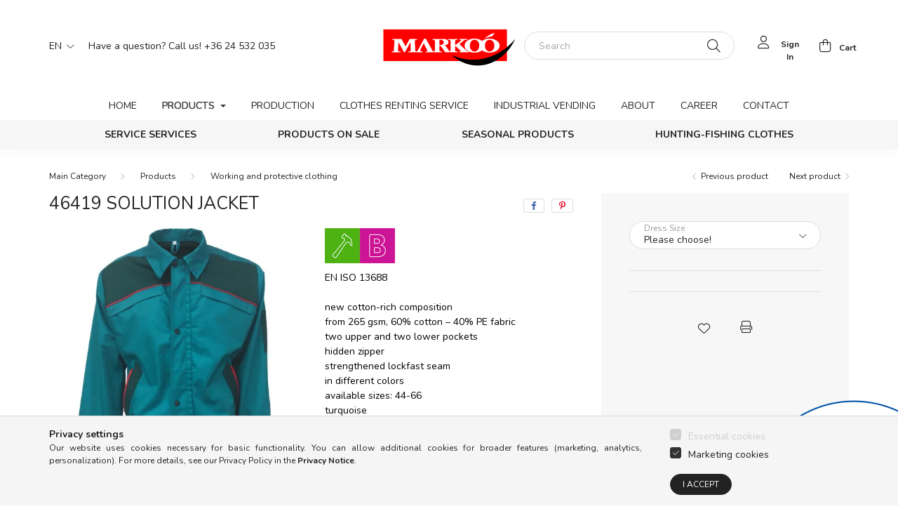

--- FILE ---
content_type: text/html; charset=UTF-8
request_url: https://www.markoo.hu/en/46419-solution-jacke
body_size: 15514
content:
<!DOCTYPE html>
<html lang="en">
    <head>
        <meta charset="utf-8">
<meta name="description" content="46419 Solution Jacket, EN ISO 13688 new cotton-rich composition from 265 gsm, 60% cotton – 40% PE fabric two upper and two lower pockets hidden zipper strengthe">
<meta name="robots" content="index, follow">
<meta http-equiv="X-UA-Compatible" content="IE=Edge">
<meta property="og:site_name" content="markoo.unas.hu" />
<meta property="og:title" content="46419 Solution Jacket - Markoó Kft">
<meta property="og:description" content="46419 Solution Jacket, EN ISO 13688 new cotton-rich composition from 265 gsm, 60% cotton – 40% PE fabric two upper and two lower pockets hidden zipper strengthe">
<meta property="og:type" content="product">
<meta property="og:url" content="https://www.markoo.hu/en/46419-solution-jacke">
<meta property="og:image" content="https://www.markoo.hu/img/47288/46419/46419-solution-jacke.webp">
<meta name="google-site-verification" content="mC8BpKMUKPg1xhGlhAcNNoKPjW0jv0F5cKMN7s8YN7w">
<meta name="mobile-web-app-capable" content="yes">
<meta name="apple-mobile-web-app-capable" content="yes">
<meta name="MobileOptimized" content="320">
<meta name="HandheldFriendly" content="true">

<title>46419 Solution Jacket - Markoó Kft</title>


<script>
var service_type="shop";
var shop_url_main="https://www.markoo.hu";
var actual_lang="en";
var money_len="0";
var money_thousend=" ";
var money_dec=".";
var shop_id=47288;
var unas_design_url="https:"+"/"+"/"+"www.markoo.hu"+"/"+"!common_design"+"/"+"custom"+"/"+"markoo.unas.hu"+"/";
var unas_design_code='0';
var unas_base_design_code='2000';
var unas_design_ver=4;
var unas_design_subver=0;
var unas_shop_url='https://www.markoo.hu/en';
var responsive="yes";
var price_nullcut_disable=1;
var config_plus=new Array();
config_plus['product_tooltip']=1;
config_plus['cart_redirect']=1;
config_plus['money_type']='Ft';
config_plus['money_type_display']='Ft';
var lang_text=new Array();

var UNAS = UNAS || {};
UNAS.shop={"base_url":'https://www.markoo.hu',"domain":'www.markoo.hu',"username":'markoo.unas.hu',"id":47288,"lang":'en',"currency_type":'Ft',"currency_code":'HUF',"currency_rate":'1',"currency_length":0,"base_currency_length":0,"canonical_url":'https://www.markoo.hu/en/46419-solution-jacke'};
UNAS.design={"code":'0',"page":'product_details'};
UNAS.api_auth="b06f07dd75b85d73282a5824a6f80c97";
UNAS.customer={"email":'',"id":0,"group_id":0,"without_registration":0};
UNAS.shop["category_id"]="294834";
UNAS.shop["sku"]="46419";
UNAS.shop["product_id"]="446502989";
UNAS.shop["only_private_customer_can_purchase"] = false;
 

UNAS.text = {
    "button_overlay_close": `Close`,
    "popup_window": `Popup window`,
    "list": `list`,
    "updating_in_progress": `Update in progress`,
    "updated": `Updated`,
    "is_opened": `open`,
    "is_closed": `Closed`,
    "deleted": `Deleted`,
    "consent_granted": `consent granted`,
    "consent_rejected": `consent denied`,
    "field_is_incorrect": `Invalid field`,
    "error_title": `Error!`,
    "product_variants": `product variants`,
    "product_added_to_cart": `The product has been added to your cart`,
    "product_added_to_cart_with_qty_problem": `Only [qty_added_to_cart] [qty_unit] of the product was added to the cart`,
    "product_removed_from_cart": `Item removed from cart`,
    "reg_title_name": `Name`,
    "reg_title_company_name": `Company name`,
    "number_of_items_in_cart": `Number of items in cart`,
    "cart_is_empty": `Your cart is empty`,
    "cart_updated": `Cart updated`
};



UNAS.text["delete_from_favourites"]= `Remove from favorites`;
UNAS.text["add_to_favourites"]= `Add to Favorites`;






window.lazySizesConfig=window.lazySizesConfig || {};
window.lazySizesConfig.loadMode=1;
window.lazySizesConfig.loadHidden=false;

window.dataLayer = window.dataLayer || [];
function gtag(){dataLayer.push(arguments)};
gtag('js', new Date());
</script>

<script src="https://www.markoo.hu/!common_packages/jquery/jquery-3.2.1.js?mod_time=1690980618"></script>
<script src="https://www.markoo.hu/!common_packages/jquery/plugins/migrate/migrate.js?mod_time=1690980618"></script>
<script src="https://www.markoo.hu/!common_packages/jquery/plugins/autocomplete/autocomplete.js?mod_time=1751452520"></script>
<script src="https://www.markoo.hu/!common_packages/jquery/plugins/tools/overlay/overlay.js?mod_time=1753784914"></script>
<script src="https://www.markoo.hu/!common_packages/jquery/plugins/tools/toolbox/toolbox.expose.js?mod_time=1724322378"></script>
<script src="https://www.markoo.hu/!common_packages/jquery/plugins/lazysizes/lazysizes.min.js?mod_time=1690980618"></script>
<script src="https://www.markoo.hu/!common_packages/jquery/own/shop_common/exploded/common.js?mod_time=1764831094"></script>
<script src="https://www.markoo.hu/!common_packages/jquery/own/shop_common/exploded/common_overlay.js?mod_time=1754986322"></script>
<script src="https://www.markoo.hu/!common_packages/jquery/own/shop_common/exploded/common_shop_popup.js?mod_time=1754991412"></script>
<script src="https://www.markoo.hu/!common_packages/jquery/own/shop_common/exploded/page_product_details.js?mod_time=1751452520"></script>
<script src="https://www.markoo.hu/!common_packages/jquery/own/shop_common/exploded/function_favourites.js?mod_time=1725525511"></script>
<script src="https://www.markoo.hu/!common_packages/jquery/own/shop_common/exploded/function_product_print.js?mod_time=1725525511"></script>
<script src="https://www.markoo.hu/!common_packages/jquery/plugins/hoverintent/hoverintent.js?mod_time=1690980618"></script>
<script src="https://www.markoo.hu/!common_packages/jquery/own/shop_tooltip/shop_tooltip.js?mod_time=1753441723"></script>
<script src="https://www.markoo.hu/!common_packages/jquery/plugins/responsive_menu/responsive_menu-unas.js?mod_time=1690980618"></script>
<script src="https://www.markoo.hu/!common_design/base/002000/main.js?mod_time=1753356622"></script>
<script src="https://www.markoo.hu/!common_packages/jquery/plugins/flickity/flickity.pkgd.min.js?mod_time=1690980618"></script>
<script src="https://www.markoo.hu/!common_packages/jquery/plugins/toastr/toastr.min.js?mod_time=1690980618"></script>
<script src="https://www.markoo.hu/!common_packages/jquery/plugins/tippy/popper-2.4.4.min.js?mod_time=1690980618"></script>
<script src="https://www.markoo.hu/!common_packages/jquery/plugins/tippy/tippy-bundle.umd.min.js?mod_time=1690980618"></script>
<script src="https://www.markoo.hu/!common_packages/jquery/plugins/photoswipe/photoswipe.min.js?mod_time=1690980618"></script>
<script src="https://www.markoo.hu/!common_packages/jquery/plugins/photoswipe/photoswipe-ui-default.min.js?mod_time=1690980618"></script>

<link href="https://www.markoo.hu/temp/shop_47288_cbfdbca67bb9edfe7642f0388701308d.css?mod_time=1768821448" rel="stylesheet" type="text/css">

<link href="https://www.markoo.hu/en/46419-solution-jacke" rel="canonical">
<link href="https://www.markoo.hu/shop_ordered/47288/design_pic/favicon.ico" rel="shortcut icon">
<script>
        var google_consent=1;
    
        gtag('consent', 'default', {
           'ad_storage': 'denied',
           'ad_user_data': 'denied',
           'ad_personalization': 'denied',
           'analytics_storage': 'denied',
           'functionality_storage': 'denied',
           'personalization_storage': 'denied',
           'security_storage': 'granted'
        });

    
        gtag('consent', 'update', {
           'ad_storage': 'denied',
           'ad_user_data': 'denied',
           'ad_personalization': 'denied',
           'analytics_storage': 'denied',
           'functionality_storage': 'denied',
           'personalization_storage': 'denied',
           'security_storage': 'granted'
        });

        </script>
        <script>
    var google_analytics=1;

                gtag('event', 'view_item', {
              "currency": "HUF",
              "value": '0',
              "items": [
                  {
                      "item_id": "46419",
                      "item_name": "46419 Solution Jacket",
                      "item_category": "Products/Working and protective clothing",
                      "price": '0'
                  }
              ],
              'non_interaction': true
            });
               </script>
       <script>
        var google_ads=1;

                gtag('event','remarketing', {
            'ecomm_pagetype': 'product',
            'ecomm_prodid': ["46419"]        });
            </script>
        <!-- Google Tag Manager -->
    <script>(function(w,d,s,l,i){w[l]=w[l]||[];w[l].push({'gtm.start':
            new Date().getTime(),event:'gtm.js'});var f=d.getElementsByTagName(s)[0],
            j=d.createElement(s),dl=l!='dataLayer'?'&l='+l:'';j.async=true;j.src=
            'https://www.googletagmanager.com/gtm.js?id='+i+dl;f.parentNode.insertBefore(j,f);
        })(window,document,'script','dataLayer','GTM-K3SXW7W');</script>
    <!-- End Google Tag Manager -->

    

        <meta content="width=device-width, initial-scale=1.0" name="viewport" />
        <link rel="preconnect" href="https://fonts.gstatic.com">
        <link rel="preload" href="https://fonts.googleapis.com/css2?family=Nunito:wght@400;700&display=swap" as="style" />
        <link rel="stylesheet" href="https://fonts.googleapis.com/css2?family=Nunito:wght@400;700&display=swap" media="print" onload="this.media='all'">
        <noscript>
            <link rel="stylesheet" href="https://fonts.googleapis.com/css2?family=Nunito:wght@400;700&display=swap" />
        </noscript>

        
        
        
                    
            
            
            
            
            
            
            
                
        
        
            <div class="szechenyi_logo ">
                <div class="element__content ">
                                <div class="element__html slide-1"><meta charset="utf-8" />
<p><a href="https://www.markoo.hu/en/project"><img src="https://www.markoo.hu/shop_ordered/47288/pic/szechenyi_flier.png" width="429" height="300" alt="" /></a></p></div>
                </div>
    </div>


        
        
        
        
        
    </head>

                
                
    
    
    
    
    <body class='design_ver4' id="ud_shop_artdet">
    
        <!-- Google Tag Manager (noscript) -->
    <noscript><iframe src="https://www.googletagmanager.com/ns.html?id=GTM-K3SXW7W"
                      height="0" width="0" style="display:none;visibility:hidden"></iframe></noscript>
    <!-- End Google Tag Manager (noscript) -->
    <div id="image_to_cart" style="display:none; position:absolute; z-index:100000;"></div>
<div class="overlay_common overlay_warning" id="overlay_cart_add"></div>
<script>$(document).ready(function(){ overlay_init("cart_add",{"onBeforeLoad":false}); });</script>
<div id="overlay_login_outer"></div>	
	<script>
	$(document).ready(function(){
	    var login_redir_init="";

		$("#overlay_login_outer").overlay({
			onBeforeLoad: function() {
                var login_redir_temp=login_redir_init;
                if (login_redir_act!="") {
                    login_redir_temp=login_redir_act;
                    login_redir_act="";
                }

									$.ajax({
						type: "GET",
						async: true,
						url: "https://www.markoo.hu/shop_ajax/ajax_popup_login.php",
						data: {
							shop_id:"47288",
							lang_master:"en",
                            login_redir:login_redir_temp,
							explicit:"ok",
							get_ajax:"1"
						},
						success: function(data){
							$("#overlay_login_outer").html(data);
							if (unas_design_ver >= 5) $("#overlay_login_outer").modal('show');
							$('#overlay_login1 input[name=shop_pass_login]').keypress(function(e) {
								var code = e.keyCode ? e.keyCode : e.which;
								if(code.toString() == 13) {		
									document.form_login_overlay.submit();		
								}	
							});	
						}
					});
								},
			top: 50,
			mask: {
	color: "#000000",
	loadSpeed: 200,
	maskId: "exposeMaskOverlay",
	opacity: 0.7
},
			closeOnClick: (config_plus['overlay_close_on_click_forced'] === 1),
			onClose: function(event, overlayIndex) {
				$("#login_redir").val("");
			},
			load: false
		});
		
			});
	function overlay_login() {
		$(document).ready(function(){
			$("#overlay_login_outer").overlay().load();
		});
	}
	function overlay_login_remind() {
        if (unas_design_ver >= 5) {
            $("#overlay_remind").overlay().load();
        } else {
            $(document).ready(function () {
                $("#overlay_login_outer").overlay().close();
                setTimeout('$("#overlay_remind").overlay().load();', 250);
            });
        }
	}

    var login_redir_act="";
    function overlay_login_redir(redir) {
        login_redir_act=redir;
        $("#overlay_login_outer").overlay().load();
    }
	</script>  
	<div class="overlay_common overlay_info" id="overlay_remind"></div>
<script>$(document).ready(function(){ overlay_init("remind",[]); });</script>

	<script>
    	function overlay_login_error_remind() {
		$(document).ready(function(){
			load_login=0;
			$("#overlay_error").overlay().close();
			setTimeout('$("#overlay_remind").overlay().load();', 250);	
		});
	}
	</script>  
	<div class="overlay_common overlay_info" id="overlay_newsletter"></div>
<script>$(document).ready(function(){ overlay_init("newsletter",[]); });</script>

<script>
function overlay_newsletter() {
    $(document).ready(function(){
        $("#overlay_newsletter").overlay().load();
    });
}
</script>
<div class="overlay_common overlay_error" id="overlay_script"></div>
<script>$(document).ready(function(){ overlay_init("script",[]); });</script>
    <script>
    $(document).ready(function() {
        $.ajax({
            type: "GET",
            url: "https://www.markoo.hu/shop_ajax/ajax_stat.php",
            data: {master_shop_id:"47288",get_ajax:"1"}
        });
    });
    </script>
    

    <div id="container" class="page_shop_artdet_46419 filter-not-exists">
                

        <header class="header js-header">
            <div class="header-inner js-header-inner">
                <div class="container">
                    <div class="row gutters-5 flex-nowrap justify-content-center align-items-center py-3 py-lg-5">
                        <div class="header__left col">
                            <div class="header__left-inner d-flex align-items-center">
                                <button type="button" class="hamburger__btn dropdown--btn d-lg-none" id="hamburger__btn" aria-label="hamburger button" data-btn-for=".hamburger__dropdown">
                                    <span class="hamburger__btn-icon icon--hamburger"></span>
                                </button>
                                    <div class="lang-box-desktop flex-shrink-0">
        <div class="lang-select-group form-group form-select-group mb-0">
            <select class="form-control border-0 lang-select" aria-label="Change language" name="change_lang" id="box_lang_select_desktop" onchange="location.href=this.value">
                                <option value="https://www.markoo.hu/46419-solution-jacke">HU</option>
                                <option value="https://www.markoo.hu/en/46419-solution-jacke" selected="selected">EN</option>
                                <option value="https://www.markoo.hu/ro/46419-solution-jacke">RO</option>
                                <option value="https://www.markoo.hu/hr/46419-solution-jacke">HR</option>
                            </select>
        </div>
    </div>
    
                                    <div class="currency-box-desktop flex-shrink-0">
        <form action="https://www.markoo.hu/en/shop_moneychange.php" name="form_moneychange" method="post"><input name="file_back" type="hidden" value="/en/46419-solution-jacke">
            <div class="currency-select-group form-group form-select-group mb-0">
                <select class="form-control border-0 money-select" aria-label="Change currency" name="session_money_select" id="session_money_select2" onchange="document.form_moneychange.submit();">
                    <option value="-1" selected="selected">Ft (HUF)</option>
                                            <option value="0">RON</option>
                                            <option value="2">EUR</option>
                                    </select>
            </div>
        </form>
            </div>

                                    <div class="header_text_section_2 d-none d-lg-block">
        <div class="element__content ">
                            <div class="element__html slide-1">Have a question? Call us! +36 24 532 035</div>
                    </div>
    </div>

                            </div>
                        </div>

                            <div id="header_logo_img" class="logo col-auto flex-shrink-1">
        <div class="header_logo-img-container">
            <div class="header_logo-img-wrapper">
                                                <a href="https://www.markoo.hu/en/">                    <picture>
                                                <source srcset="https://www.markoo.hu/!common_design/custom/markoo.unas.hu/element/layout_hu_header_logo-260x60_1_default.png?time=1645086424 1x" />
                        <img                              width="193" height="70"
                                                          src="https://www.markoo.hu/!common_design/custom/markoo.unas.hu/element/layout_hu_header_logo-260x60_1_default.png?time=1645086424"                             
                             alt="markoo.unas.hu                        "/>
                    </picture>
                    </a>                                        </div>
        </div>
    </div>


                        <div class="header__right col">
                            <div class="header__right-inner d-flex align-items-center justify-content-end">
                                <div class="search-box">
    <div class="search-box__inner position-relative ml-auto js-search" id="box_search_content">
        <form name="form_include_search" id="form_include_search" action="https://www.markoo.hu/en/shop_search.php" method="get">
            <div class="box-search-group mb-0">
                <input name="search" id="box_search_input" value="" pattern=".{3,100}" title="Please enter a longer search term." aria-label="Search" placeholder="Search" type="text" maxlength="100" class="ac_input form-control js-search-input" autocomplete="off" required>
                <div class='search-box__search-btn-outer input-group-append' title='Search'>
                    <button class='search-btn' aria-label="Search">
                        <span class="search-btn-icon icon--search"></span>
                    </button>
                </div>
                <div class="search__loading">
                    <div class="loading-spinner--small"></div>
                </div>
            </div>
            <div class="search-box__mask"></div>
        </form>
        <div class="ac_results"></div>
    </div>
</div>



                                                    <button type="button" class="profile__btn js-profile-btn dropdown--btn d-none d-lg-block" id="profile__btn" data-orders="https://www.markoo.hu/en/shop_order_track.php" aria-label="profile button" data-btn-for=".profile__dropdown">
            <span class="profile__btn-icon icon--head"></span>
            <span class="profile-text">Sign in</span>
        </button>
            
                                <button class="cart-box__btn dropdown--btn" aria-label="cart button" type="button" data-btn-for=".cart-box__dropdown">
                                    <span class="cart-box__btn-icon icon--cart">
                                            <span id="box_cart_content" class="cart-box">            </span>
                                    </span>
                                    <span class="cart-text">Cart</span>
                                </button>
                            </div>
                        </div>
                    </div>
                </div>
                                <nav class="navbar d-none d-lg-flex navbar-expand navbar-light">
                    <div class="container">
                        <ul class="navbar-nav mx-auto js-navbar-nav">
                                        <li class="nav-item js-nav-item-378625">
                    <a class="nav-link" href="https://www.markoo.hu/en/?source_cat=378625">
                    Home
                    </a>

            </li>
    <li class="nav-item dropdown js-nav-item-540699">
                    <a class="nav-link dropdown-toggle" href="#" role="button" data-toggle="dropdown" aria-haspopup="true" aria-expanded="false">
                    Products
                    </a>

        			<ul class="dropdown-menu fade-up dropdown--cat dropdown--level-1">
            <li class="nav-item-899310">
            <a class="dropdown-item" href="https://www.markoo.hu/en/head-protection" >Head protection
                        </a>
        </li>
            <li class="nav-item-525879">
            <a class="dropdown-item" href="https://www.markoo.hu/en/hearing-protection" >Hearing protection
                        </a>
        </li>
            <li class="nav-item-683390">
            <a class="dropdown-item" href="https://www.markoo.hu/en/safety-glasses" >Safety Glasses
                        </a>
        </li>
            <li class="nav-item-189096">
            <a class="dropdown-item" href="https://www.markoo.hu/en/hand-protection" >Hand protection
                        </a>
        </li>
            <li class="nav-item-719786">
            <a class="dropdown-item" href="https://www.markoo.hu/en/aprons" >Aprons
                        </a>
        </li>
            <li class="nav-item-294834">
            <a class="dropdown-item" href="https://www.markoo.hu/en/working-and-protective-clothing" >Working and protective clothing
                        </a>
        </li>
            <li class="nav-item-570297">
            <a class="dropdown-item" href="https://www.markoo.hu/en/hygiene-equipments" >Hygiene equipments
                        </a>
        </li>
            <li class="nav-item-343246">
            <a class="dropdown-item" href="https://www.markoo.hu/en/industrial-hygiene" >Industrial hygiene
                        </a>
        </li>
            <li class="nav-item-354921">
            <a class="dropdown-item" href="https://www.markoo.hu/en/shoes" >Shoes
                        </a>
        </li>
            <li class="nav-item-570845">
            <a class="dropdown-item" href="https://www.markoo.hu/en/weld-protection" >Weld protection
                        </a>
        </li>
    
        <li>
        <a class="dropdown-item nav-item__all-cat" href="https://www.markoo.hu/en/products">More categories</a>
    </li>
    
    </ul>


            </li>
    <li class="nav-item js-nav-item-603958">
                    <a class="nav-link" href="https://www.markoo.hu/en/production?source_cat=603958">
                    Production
                    </a>

            </li>
    <li class="nav-item js-nav-item-948507">
                    <a class="nav-link" href="https://www.markoo.hu/en/clothes-renting-service?source_cat=948507">
                    Clothes renting service
                    </a>

            </li>
    <li class="nav-item js-nav-item-627335">
                    <a class="nav-link" href="https://www.markoo.hu/en/industrial-vending?source_cat=627335">
                    Industrial vending
                    </a>

            </li>
    <li class="nav-item js-nav-item-997860">
                    <a class="nav-link" href="https://www.markoo.hu/en/about?source_cat=997860">
                    About
                    </a>

            </li>
    <li class="nav-item js-nav-item-330102">
                    <a class="nav-link" href="https://www.markoo.hu/en/career?source_cat=330102">
                    Career
                    </a>

            </li>
    <li class="nav-item js-nav-item-239665">
                    <a class="nav-link" href="https://www.markoo.hu/en/contact?source_cat=239665">
                    Contact
                    </a>

            </li>

    
                        </ul>
                    </div>
                </nav>
                <div class="navbar-2 d-none d-lg-flex navbar-expand navbar-light align-items-center justify-content-center">
                    <div class="container">
                        <ul class="navbar-nav mx-auto js-navbar-nav">
                                    			<li class="nav-item js-nav-item-750931">
							<a class="nav-link" href="https://www.markoo.hu/en/service-services">
							Service services
							</a>

					</li>
			<li class="nav-item js-nav-item-823287">
							<a class="nav-link" href="https://www.markoo.hu/en/products-on-sale">
							PRODUCTS ON SALE
							</a>

					</li>
			<li class="nav-item js-nav-item-570985">
							<a class="nav-link" href="https://www.markoo.hu/en/seasonal-products">
							Seasonal products
							</a>

					</li>
			<li class="nav-item js-nav-item-305864">
							<a class="nav-link" href="https://www.markoo.hu/en/hunting-fishing-apparel">
							Hunting-Fishing clothes
							</a>

					</li>
	
    
                        </ul>
                    </div>
                </div>
                <script>
                    $(document).ready(function () {
                                                    $('.nav-item.dropdown > .nav-link').click(function (e) {
                                e.preventDefault();
                                handleCloseDropdowns();
                                var thisNavLink = $(this);
                                var thisNavItem = thisNavLink.parent();
                                var thisDropdownMenu = thisNavItem.find('.dropdown-menu');
                                var thisNavbarNav = $('.js-navbar-nav');

                                /*remove is-opened class form the rest menus (cat+plus)*/
                                thisNavbarNav.find('.show').not(thisNavItem).removeClass('show');

                                if (thisNavItem.hasClass('show')) {
                                    thisNavLink.attr('aria-expanded','false');
                                    thisNavItem.removeClass('show');
                                    thisDropdownMenu.removeClass('show');
                                } else {
                                    thisNavLink.attr('aria-expanded','true');
                                    thisNavItem.addClass('show');
                                    thisDropdownMenu.addClass('show');
                                }
                            });
                                            });
                </script>
                            </div>
        </header>
                        <main class="main">
                        
            
    <link rel="stylesheet" type="text/css" href="https://www.markoo.hu/en/!common_packages/jquery/plugins/photoswipe/css/default-skin.min.css">
    <link rel="stylesheet" type="text/css" href="https://www.markoo.hu/en/!common_packages/jquery/plugins/photoswipe/css/photoswipe.min.css">
    
    
    <script>
        var $clickElementToInitPs = '.js-init-ps';

        var initPhotoSwipeFromDOM = function() {
            var $pswp = $('.pswp')[0];
            var $psDatas = $('.photoSwipeDatas');

            $psDatas.each( function() {
                var $pics = $(this),
                    getItems = function() {
                        var items = [];
                        $pics.find('a').each(function() {
                            var $this = $(this),
                                $href   = $this.attr('href'),
                                $size   = $this.data('size').split('x'),
                                $width  = $size[0],
                                $height = $size[1],
                                item = {
                                    src : $href,
                                    w   : $width,
                                    h   : $height
                                };
                            items.push(item);
                        });
                        return items;
                    };

                var items = getItems();

                $($clickElementToInitPs).on('click', function (event) {
                    var $this = $(this);
                    event.preventDefault();

                    var $index = parseInt($this.attr('data-loop-index'));
                    var options = {
                        index: $index,
                        history: false,
                        bgOpacity: 0.5,
                        shareEl: false,
                        showHideOpacity: true,
                        getThumbBoundsFn: function (index) {
                            /** azon képeről nagyítson a photoswipe, melyek láthatók
                             **/
                            var thumbnails = $($clickElementToInitPs).map(function() {
                                var $this = $(this);
                                if ($this.is(":visible")) {
                                    return this;
                                }
                            }).get();
                            var thumbnail = thumbnails[index];
                            var pageYScroll = window.pageYOffset || document.documentElement.scrollTop;
                            var zoomedImgHeight = items[index].h;
                            var zoomedImgWidth = items[index].w;
                            var zoomedImgRatio = zoomedImgHeight / zoomedImgWidth;
                            var rect = thumbnail.getBoundingClientRect();
                            var zoomableImgHeight = rect.height;
                            var zoomableImgWidth = rect.width;
                            var zoomableImgRatio = (zoomableImgHeight / zoomableImgWidth);
                            var offsetY = 0;
                            var offsetX = 0;
                            var returnWidth = zoomableImgWidth;

                            if (zoomedImgRatio < 1) { /* a nagyított kép fekvő */
                                if (zoomedImgWidth < zoomableImgWidth) { /*A nagyított kép keskenyebb */
                                    offsetX = (zoomableImgWidth - zoomedImgWidth) / 2;
                                    offsetY = (Math.abs(zoomableImgHeight - zoomedImgHeight)) / 2;
                                    returnWidth = zoomedImgWidth;
                                } else { /*A nagyított kép szélesebb */
                                    offsetY = (zoomableImgHeight - (zoomableImgWidth * zoomedImgRatio)) / 2;
                                }

                            } else if (zoomedImgRatio > 1) { /* a nagyított kép álló */
                                if (zoomedImgHeight < zoomableImgHeight) { /*A nagyított kép alacsonyabb */
                                    offsetX = (zoomableImgWidth - zoomedImgWidth) / 2;
                                    offsetY = (zoomableImgHeight - zoomedImgHeight) / 2;
                                    returnWidth = zoomedImgWidth;
                                } else { /*A nagyított kép magasabb */
                                    offsetX = (zoomableImgWidth - (zoomableImgHeight / zoomedImgRatio)) / 2;
                                    if (zoomedImgRatio > zoomableImgRatio) returnWidth = zoomableImgHeight / zoomedImgRatio;
                                }
                            } else { /*A nagyított kép négyzetes */
                                if (zoomedImgWidth < zoomableImgWidth) { /*A nagyított kép keskenyebb */
                                    offsetX = (zoomableImgWidth - zoomedImgWidth) / 2;
                                    offsetY = (Math.abs(zoomableImgHeight - zoomedImgHeight)) / 2;
                                    returnWidth = zoomedImgWidth;
                                } else { /*A nagyított kép szélesebb */
                                    offsetY = (zoomableImgHeight - zoomableImgWidth) / 2;
                                }
                            }

                            return {x: rect.left + offsetX, y: rect.top + pageYScroll + offsetY, w: returnWidth};
                        },
                        getDoubleTapZoom: function (isMouseClick, item) {
                            if (isMouseClick) {
                                return 1;
                            } else {
                                return item.initialZoomLevel < 0.7 ? 1 : 1.5;
                            }
                        }
                    };

                    var photoSwipe = new PhotoSwipe($pswp, PhotoSwipeUI_Default, items, options);
                    photoSwipe.init();
                });
            });
        };
    </script>


<div id="page_artdet_content" class="artdet artdet--type-1">
        <div class="artdet__breadcrumb-prev-next">
        <div class="container">
            <div class="row gutters-10">
                <div class="col-md">
                        <nav id="breadcrumb" aria-label="breadcrumb">
                    <ol class="breadcrumb level-2">
                <li class="breadcrumb-item">
                                        <a class="breadcrumb-item breadcrumb-item--home" href="https://www.markoo.hu/en/webshop" aria-label="Main Category" title="Main Category"></a>
                                    </li>
                                <li class="breadcrumb-item">
                                        <a class="breadcrumb-item" href="https://www.markoo.hu/en/products">Products</a>
                                    </li>
                                <li class="breadcrumb-item">
                                        <a class="breadcrumb-item" href="https://www.markoo.hu/en/working-and-protective-clothing">Working and protective clothing</a>
                                    </li>
                            </ol>
            <script>
                $("document").ready(function(){
                                        $(".js-nav-item-540699").addClass("active");
                                        $(".js-nav-item-294834").addClass("active");
                                    });
            </script>
                </nav>

                </div>
                                    <div class="col-md-auto">
                        <div class="artdet__pagination d-flex py-3 py-md-0 mb-3 mb-md-4">
                            <button class="artdet__pagination-btn artdet__pagination-prev btn btn-text icon--b-arrow-left" type="button" onclick="product_det_prevnext('https://www.markoo.hu/en/46419-solution-jacke','?cat=294834&sku=46419&action=prev_js')">Previous product</button>
                            <button class="artdet__pagination-btn artdet__pagination-next btn btn-text icon--a-arrow-right ml-auto ml-md-5" type="button" onclick="product_det_prevnext('https://www.markoo.hu/en/46419-solution-jacke','?cat=294834&sku=46419&action=next_js')" >Next product</button>
                        </div>
                    </div>
                            </div>
        </div>
    </div>

    <script>
<!--
var lang_text_warning=`Attention!`
var lang_text_required_fields_missing=`Please fill in all required fields!`
function formsubmit_artdet() {
   cart_add("46419","",null,1)
}
$(document).ready(function(){
	select_base_price("46419",1);
	egyeb_ar1_netto['46419'][1]=0;
egyeb_ar1_brutto['46419'][1]=0;
egyeb_ar1_orig_netto['46419'][1]=0;
egyeb_ar1_orig_brutto['46419'][1]=0;
egyeb_ar1_netto['46419'][2]=0;
egyeb_ar1_brutto['46419'][2]=0;
egyeb_ar1_orig_netto['46419'][2]=0;
egyeb_ar1_orig_brutto['46419'][2]=0;
egyeb_ar1_netto['46419'][3]=0;
egyeb_ar1_brutto['46419'][3]=0;
egyeb_ar1_orig_netto['46419'][3]=0;
egyeb_ar1_orig_brutto['46419'][3]=0;
egyeb_ar1_netto['46419'][4]=0;
egyeb_ar1_brutto['46419'][4]=0;
egyeb_ar1_orig_netto['46419'][4]=0;
egyeb_ar1_orig_brutto['46419'][4]=0;
egyeb_ar1_netto['46419'][5]=0;
egyeb_ar1_brutto['46419'][5]=0;
egyeb_ar1_orig_netto['46419'][5]=0;
egyeb_ar1_orig_brutto['46419'][5]=0;
egyeb_ar1_netto['46419'][6]=0;
egyeb_ar1_brutto['46419'][6]=0;
egyeb_ar1_orig_netto['46419'][6]=0;
egyeb_ar1_orig_brutto['46419'][6]=0;
egyeb_ar1_netto['46419'][0]=0;
egyeb_ar1_brutto['46419'][0]=0;
egyeb_ar1_orig_netto['46419'][0]=0;
egyeb_ar1_orig_brutto['46419'][0]=0;

	
	$("#egyeb_list1_46419").change(function () {
		change_egyeb("46419");
	});
	$("#egyeb_list2_46419").change(function () {
		change_egyeb("46419");
	});
	$("#egyeb_list3_46419").change(function () {
		change_egyeb("46419");
	});
	change_egyeb("46419");
});
// -->
</script>


    <form name="form_temp_artdet">

    <div class="artdet__pic-data-wrap mb-3 mb-lg-5 js-product">
        <div class="container">
            <div class="row main-block">
                <div class="artdet__img-data-left col-md-6 col-lg-7 col-xl-8">
                    <div class="artdet__name-wrap mb-4">
                        <div class="row align-items-center">
                            <div class="col-sm col-md-12 col-xl">
                                <div class="d-flex flex-wrap align-items-center">
                                                                        <h1 class='artdet__name line-clamp--3-12'>46419 Solution Jacket
</h1>
                                </div>
                            </div>
                                                            <div class="col-sm-auto col-md col-xl-auto text-right">
                                                                                                                <div class="artdet__social font-s d-flex align-items-center justify-content-sm-end">
                                                                                                                                                <button class="artdet__social-icon artdet__social-icon--facebook" type="button" aria-label="facebook" data-tippy="facebook" onclick='window.open("https://www.facebook.com/sharer.php?u=https%3A%2F%2Fwww.markoo.hu%2Fen%2F46419-solution-jacke")'></button>
                                                                                                    <button class="artdet__social-icon artdet__social-icon--pinterest" type="button" aria-label="pinterest" data-tippy="pinterest" onclick='window.open("http://www.pinterest.com/pin/create/button/?url=https%3A%2F%2Fwww.markoo.hu%2Fen%2F46419-solution-jacke&media=https%3A%2F%2Fwww.markoo.hu%2Fimg%2F47288%2F46419%2F46419-solution-jacke.webp&description=46419+Solution+Jacket")'></button>
                                                                                                                                                                                </div>
                                                                    </div>
                                                    </div>
                    </div>
                    <div class="row">
                        <div class="artdet__img-outer col-xl-6">
                            <div class='artdet__img-inner has-image'>
                                                                
                                <div class="artdet__alts js-alts carousel mb-5" data-flickity='{ "cellAlign": "left", "contain": true, "lazyLoad": true, "watchCSS": true }'>
                                    <div class="carousel-cell artdet__alt-img js-init-ps" data-loop-index="0">
                                        <img class="artdet__img-main" width="500" height="500"
                                             src="https://www.markoo.hu/img/47288/46419/500x500,r/46419-solution-jacke.webp?time=1699603621"
                                             srcset="https://www.markoo.hu/img/47288/46419/750x750,r/46419-solution-jacke.webp?time=1699603621 1.5x"
                                             alt="46419 Solution Jacket" title="46419 Solution Jacket" id="main_image" />
                                    </div>
                                                                    </div>

                                
                                                                    <script>
                                        $(document).ready(function() {
                                            initPhotoSwipeFromDOM();
                                        });
                                    </script>

                                    <div class="photoSwipeDatas invisible">
                                        <a href="https://www.markoo.hu/img/47288/46419/46419-solution-jacke.webp?time=1699603621" data-size="640x765"></a>
                                                                            </div>
                                
                                                            </div>
                        </div>
                        <div class="artdet__data-left col-xl-6">
                                                            <div id="artdet__short-descrition" class="artdet__short-descripton mb-5">
                                    <div class="artdet__short-descripton-content text-justify font-s font-sm-m mb-5"><p><span class="pictogram picto-31"><img src="https://www.markoo.hu/shop_ordered/47288/pic/mechanika.png" alt="Protecție împotriva factorilor mecanici" title="Protecție împotriva factorilor mecanici" width="50" height="50" /><img src="https://www.markoo.hu/shop_ordered/47288/pic/berelheto.png" width="50" height="50" alt="" /></span></p>
<p><span style="color: #000000;">EN ISO 13688</span><br /><br /><span style="color: #000000;">new cotton-rich composition</span><br /><span style="color: #000000;">from 265 gsm, 60% cotton – 40% PE fabric</span><br /><span style="color: #000000;">two upper and two lower pockets</span><br /><span style="color: #000000;">hidden zipper</span><br /><span style="color: #000000;">strengthened lockfast seam</span><br /><span style="color: #000000;">in different colors</span><br /><span style="color: #000000;">available sizes: 44-66</span><br /><span style="color: #000000;">turquoise</span><br /><br /></p>
<p><span style="color: #000000;">If you require custom sizing or measurements outside of standard sizes, please contact our sales team for a personalized quote.</span></p>
<p><br /><br /></p></div>
                                                                    </div>
                            
                            
                            
                                                    </div>
                    </div>
                </div>
                <div class="artdet__data-right col-md-6 col-lg-5 col-xl-4">
                    <div class="artdet__data-right-inner">
                        
                        
                                                    <div class="variants-params-spec-wrap border-bottom pb-5 mb-5">

                                
                                                                     <input type="hidden" name="egyeb_nev2" id="temp_egyeb_nev2" value="" /><input type="hidden" name="egyeb_list2" id="temp_egyeb_list2" value="" /><input type="hidden" name="egyeb_nev3" id="temp_egyeb_nev3" value="" /><input type="hidden" name="egyeb_list3" id="temp_egyeb_list3" value="" />
                                                                        
                                    <div id="artdet__other" class='artdet__variants js-variants'>
                                                                                    <div class='form-group form-label-group form-select-group product-variant product-variant--1 js-variant-wrap'>
                                                <input type="hidden" name="egyeb_nev1" id="egyeb_nev1_46419" value="Ruha Méret" />
                                                <select name="egyeb_list1" id="egyeb_list1_46419" class='form-control' onchange="changeVariant(this)">
                                                                                                            <option value=""  style='display:none' disabled='disabled'   selected="selected" >Please choose!</option>
                                                                                                            <option value="44"  >44</option>
                                                                                                            <option value="46"  >46</option>
                                                                                                            <option value="48"  >48</option>
                                                                                                            <option value="52"  >52</option>
                                                                                                            <option value="54"  >54</option>
                                                                                                            <option value="56"  >56</option>
                                                                                                    </select>
                                                <label for="egyeb_list1_46419" class="product-variant__label">Dress Size</label>
                                            </div>
                                                                            </div>
                                
                            </div>
                        
                        
                        
                                                                                                                                    
                        
                        

                        
                                                <div id="artdet__functions" class="artdet__function d-flex justify-content-center border-top pt-5">
                                                        <div class='product__func-btn favourites-btn page_artdet_func_favourites_46419 page_artdet_func_favourites_outer_46419' onclick='add_to_favourites("","46419","page_artdet_func_favourites","page_artdet_func_favourites_outer","446502989");' id='page_artdet_func_favourites' role="button" aria-label="Add to Favorites" data-tippy="Add to Favorites">
                                <div class="product__func-icon favourites__icon icon--favo"></div>
                            </div>
                                                                                                                    <div class="product__func-btn artdet-func-print d-none d-lg-block" onclick='javascript:popup_print_dialog(2,1,"46419");' id='page_artdet_func_print' role="button" aria-label="Print" data-tippy="Print">
                                    <div class="product__func-icon icon--print"></div>
                                </div>
                                                                                                            </div>
                                            </div>
                </div>
            </div>
        </div>
    </div>

    
    
    
            <div id="artdet__datas" class="data main-block">
            <div class="container container-max-xl">
                <div class="data__title main-title h2">Data</div>
                <div class="data__items font-xs font-sm-m row gutters-15 gutters-xl-20">
                                        
                    
                    
                                            <div class="data__item col-md-6 data__item-sku">
                            <div class="row gutters-5 h-100 align-items-center py-3 px-md-5">
                                <div class="data__item-title col-5">Item number</div>
                                <div class="data__item-value col-7">46419</div>
                            </div>
                        </div>
                    
                    
                    
                    
                    
                                    </div>
            </div>
        </div>
    
    
    
    
    
    </form>


    
            <div class="pswp" tabindex="-1" role="dialog" aria-hidden="true">
            <div class="pswp__bg"></div>
            <div class="pswp__scroll-wrap">
                <div class="pswp__container">
                    <div class="pswp__item"></div>
                    <div class="pswp__item"></div>
                    <div class="pswp__item"></div>
                </div>
                <div class="pswp__ui pswp__ui--hidden">
                    <div class="pswp__top-bar">
                        <div class="pswp__counter"></div>
                        <button class="pswp__button pswp__button--close"></button>
                        <button class="pswp__button pswp__button--fs"></button>
                        <button class="pswp__button pswp__button--zoom"></button>
                        <div class="pswp__preloader">
                            <div class="pswp__preloader__icn">
                                <div class="pswp__preloader__cut">
                                    <div class="pswp__preloader__donut"></div>
                                </div>
                            </div>
                        </div>
                    </div>
                    <div class="pswp__share-modal pswp__share-modal--hidden pswp__single-tap">
                        <div class="pswp__share-tooltip"></div>
                    </div>
                    <button class="pswp__button pswp__button--arrow--left"></button>
                    <button class="pswp__button pswp__button--arrow--right"></button>
                    <div class="pswp__caption">
                        <div class="pswp__caption__center"></div>
                    </div>
                </div>
            </div>
        </div>
    </div>
        </main>
        
        
                <footer>
            <div class="footer">
                <div class="footer-container container-max-xxl">
                    <div class="footer__navigation">
                        <div class="row gutters-10">
                            <nav class="footer__nav footer__nav-1 col-6 col-lg-3 mb-5 mb-lg-3">    <div class="footer_v2_menu_1">
                    <div class="footer__header h5">
                Sitemap
            </div>
                                        
<ul>
<li><a href="https://www.markoo.hu/en/">Home</a></li>
<li><a href="https://www.markoo.hu/en/sct/0/">Products</a></li>
</ul>
            </div>

</nav>
                            <nav class="footer__nav footer__nav-2 col-6 col-lg-3 mb-5 mb-lg-3">    <div class="footer_v2_menu_2">
                    <div class="footer__header h5">
                Customer account
            </div>
                                        
<ul>
<li><a href="javascript:overlay_login();">Sign In</a></li>
<li><a href="https://www.markoo.hu/en/shop_reg.php">Sign Up</a></li>
<li><a href="https://www.markoo.hu/en/shop_order_track.php">My Profile</a></li>
<li><a href="https://www.markoo.hu/en/shop_cart.php">Cart</a></li>
<li><a href="https://www.markoo.hu/en/shop_order_track.php?tab=favourites">My Favorites</a></li>
</ul>
            </div>

</nav>
                            <nav class="footer__nav footer__nav-3 col-6 col-lg-3 mb-5 mb-lg-3">    <div class="footer_v2_menu_3">
                    <div class="footer__header h5">
                Information
            </div>
                                        
<ul>
<li><a href="https://www.markoo.hu/en/shop_help.php?tab=terms">Terms and Conditions</a></li>
<li><a href="https://www.markoo.hu/en/shop_help.php?tab=privacy_policy">Privacy Policy</a></li>
<li><a href="https://www.markoo.hu/en/shop_contact.php?tab=payment">Payment</a></li>
<li><a href="https://www.markoo.hu/en/shop_contact.php?tab=shipping">Shipping</a></li>
<li><a href="https://www.markoo.hu/en/shop_contact.php">Contact details</a></li>
</ul>
            </div>

</nav>
                            <nav class="footer__nav footer__nav-4 col-6 col-lg-3 mb-5 mb-lg-3">
                                    <div class="footer_v2_menu_4">
                    <div class="footer__header h5">
                Contact
            </div>
                                        <meta charset="utf-8" />
<p>Address: <a href="https://goo.gl/maps/55aWtB8cKnxtBJPk8" target="_blank" rel="noopener"><span>2314 Halásztelek, </span></a></p>
<p><a href="https://goo.gl/maps/55aWtB8cKnxtBJPk8" target="_blank" rel="noopener"><span>Korbuly utca </span></a><a href="https://goo.gl/maps/55aWtB8cKnxtBJPk8" target="_blank" rel="noopener">HRSZ 5006, Ipari park</a></p>
<p><br />E-mail: <a href="mailto:ugyfelszolgalat@markoo.hu">ugyfelszolgalat@markoo.hu</a></p>
            </div>


                                <div class="footer_social footer_v2_social">
                                    <ul class="footer__list d-flex list--horizontal">
                                                    <li class="footer_v2_social-list-item"><p><a href="https://www.facebook.com/Marko%C3%B3-Kft-Munkaruh%C3%A1zat-%C3%A9s-munkav%C3%A9delmi-eszk%C3%B6z%C3%B6k-819303218420395">https://www.facebook.com/Marko%C3%B3-Kft-Munkaruh%C3%A1zat-%C3%A9s-munkav%C3%A9delmi-eszk%C3%B6z%C3%B6k-819303218420395</a></p></li>
    

                                        <li><button type="button" class="cookie-alert__btn-open btn btn-text icon--cookie" id="cookie_alert_close" onclick="cookie_alert_action(0,-1)" title="Privacy settings"></button></li>
                                    </ul>
                                </div>
                            </nav>
                        </div>
                    </div>
                </div>
                
            </div>

            <div class="partners">
                <div class="partners__container container d-flex flex-wrap align-items-center justify-content-center">
                    
                    
                </div>
            </div>
        </footer>
        
                            <div class="hamburger__dropdown dropdown--content fade-up" data-content-for=".profile__btn" data-content-direction="left">
                <div class="hamburger__btn-close btn-close" data-close-btn-for=".hamburger__btn, .hamburger__dropdown"></div>
                <div class="hamburger__dropdown-inner d-flex flex-column h-100">
                                            <div class="row gutters-5 mb-5">
                <div class="col-auto">
                    <div class="login-box__head-icon icon--head my-1"></div>
                </div>
                <div class="col-auto">
                    <a class="btn btn-primary btn-block my-1" href="https://www.markoo.hu/en/login">Sign in</a>
                </div>
                <div class="col-auto">
                    <a class="btn btn-outline-primary btn-block my-1" href="https://www.markoo.hu/en/shop_reg.php?no_reg=0">Sign Up</a>
                </div>
            </div>
            
                    <div id="responsive_cat_menu"><div id="responsive_cat_menu_content"><script>var responsive_menu='$(\'#responsive_cat_menu ul\').responsive_menu({ajax_type: "GET",ajax_param_str: "cat_key|aktcat",ajax_url: "https://www.markoo.hu/shop_ajax/ajax_box_cat.php",ajax_data: "master_shop_id=47288&lang_master=en&get_ajax=1&type=responsive_call&box_var_name=shop_cat&box_var_already=no&box_var_responsive=yes&box_var_scroll_top=no&box_var_section=content&box_var_highlight=yes&box_var_type=normal&box_var_multilevel_id=responsive_cat_menu",menu_id: "responsive_cat_menu",scroll_top: "no"});'; </script><div class="responsive_menu"><div class="responsive_menu_nav"><div class="responsive_menu_navtop"><div class="responsive_menu_back "></div><div class="responsive_menu_title ">&nbsp;</div><div class="responsive_menu_close "></div></div><div class="responsive_menu_navbottom"></div></div><div class="responsive_menu_content"><ul style="display:none;"><li><span class="ajax_param">378625|294834</span><a href="https://www.markoo.hu/en/?source_cat=378625" class="text_small resp_clickable" onclick="return false;">Home</a></li><li class="active_menu"><div class="next_level_arrow"></div><span class="ajax_param">540699|294834</span><a href="https://www.markoo.hu/en/products" class="text_small has_child resp_clickable" onclick="return false;">Products</a></li><li><span class="ajax_param">603958|294834</span><a href="https://www.markoo.hu/en/production?source_cat=603958" class="text_small resp_clickable" onclick="return false;">Production</a></li><li><span class="ajax_param">948507|294834</span><a href="https://www.markoo.hu/en/clothes-renting-service?source_cat=948507" class="text_small resp_clickable" onclick="return false;">Clothes renting service</a></li><li><span class="ajax_param">627335|294834</span><a href="https://www.markoo.hu/en/industrial-vending?source_cat=627335" class="text_small resp_clickable" onclick="return false;">Industrial vending</a></li><li><span class="ajax_param">997860|294834</span><a href="https://www.markoo.hu/en/about?source_cat=997860" class="text_small resp_clickable" onclick="return false;">About</a></li><li><span class="ajax_param">330102|294834</span><a href="https://www.markoo.hu/en/career?source_cat=330102" class="text_small resp_clickable" onclick="return false;">Career</a></li><li><span class="ajax_param">239665|294834</span><a href="https://www.markoo.hu/en/contact?source_cat=239665" class="text_small resp_clickable" onclick="return false;">Contact</a></li><li class="responsive_menu_item_page"><span class="ajax_param">9999999750931|0</span><a href="https://www.markoo.hu/en/service-services" class="text_small responsive_menu_page resp_clickable" onclick="return false;" target="_top">Service services</a></li><li class="responsive_menu_item_page"><span class="ajax_param">9999999823287|0</span><a href="https://www.markoo.hu/en/products-on-sale" class="text_small responsive_menu_page resp_clickable" onclick="return false;" target="_top">PRODUCTS ON SALE</a></li><li class="responsive_menu_item_page"><span class="ajax_param">9999999570985|0</span><a href="https://www.markoo.hu/en/seasonal-products" class="text_small responsive_menu_page resp_clickable" onclick="return false;" target="_top">Seasonal products</a></li><li class="responsive_menu_item_page"><span class="ajax_param">9999999305864|0</span><a href="https://www.markoo.hu/en/hunting-fishing-apparel" class="text_small responsive_menu_page resp_clickable" onclick="return false;" target="_top">Hunting-Fishing clothes</a></li></ul></div></div></div></div>

                        <div class="header_text_section_2 d-lg-none pb-4 border-bottom">
        <div class="element__content ">
                            <div class="element__html slide-1">Have a question? Call us! +36 24 532 035</div>
                    </div>
    </div>

                    <div class="d-flex">
                            <div class="lang-box-mobile">
        <div class="lang-select-group form-group form-select-group mb-0">
            <select class="form-control border-0 lang-select" aria-label="Change language" name="change_lang" id="box_lang_select_mobile" onchange="location.href=this.value">
                                <option value="https://www.markoo.hu/46419-solution-jacke">HU</option>
                                <option value="https://www.markoo.hu/en/46419-solution-jacke" selected="selected">EN</option>
                                <option value="https://www.markoo.hu/ro/46419-solution-jacke">RO</option>
                                <option value="https://www.markoo.hu/hr/46419-solution-jacke">HR</option>
                            </select>
        </div>
    </div>
    
                            <div class="currency-box-mobile">
        <form action="https://www.markoo.hu/en/shop_moneychange.php" name="form_moneychange2" method="post"><input name="file_back" type="hidden" value="/en/46419-solution-jacke">
            <div class="currency-select-group form-group form-select-group mb-0">
                <select class="form-control border-0 money-select" aria-label="Change currency" name="session_money_select" id="session_money_select" onchange="document.form_moneychange2.submit();">
                    <option value="-1" selected="selected">Ft (HUF)</option>
                                            <option value="0">RON</option>
                                            <option value="2">EUR</option>
                                    </select>
            </div>
        </form>
            </div>

                    </div>
                </div>
            </div>

                                <div class="profile__dropdown dropdown--content fade-up" data-content-for=".profile__btn" data-content-direction="right">
            <div class="profile__btn-close btn-close" data-close-btn-for=".profile__btn, .profile__dropdown"></div>
                            <div class="profile__header mb-4 h5">Sign in</div>
                <div class='login-box__loggedout-container'>
                    <form name="form_login" action="https://www.markoo.hu/en/shop_logincheck.php" method="post"><input name="file_back" type="hidden" value="/en/46419-solution-jacke"><input type="hidden" name="login_redir" value="" id="login_redir">
                    <div class="login-box__form-inner">
                        <div class="form-group login-box__input-field form-label-group">
                            <input name="shop_user_login" id="shop_user_login" aria-label="Email" placeholder='Email' type="text" maxlength="100" class="form-control" spellcheck="false" autocomplete="email" autocapitalize="off">
                            <label for="shop_user_login">Email</label>
                        </div>
                        <div class="form-group login-box__input-field form-label-group">
                            <input name="shop_pass_login" id="shop_pass_login" aria-label="Password" placeholder="Password" type="password" maxlength="100" class="form-control" spellcheck="false" autocomplete="current-password" autocapitalize="off">
                            <label for="shop_pass_login">Password</label>
                        </div>
                        <div class="form-group">
                            <button type="submit" class="btn btn-primary btn-block">Sign in</button>
                        </div>
                        <div class="form-group">
                            <button type="button" class="login-box__remind-btn btn btn-text" onclick="overlay_login_remind();">I forgot my password</button>
                        </div>
                    </div>

                    </form>

                    <div class="line-separator"></div>

                    <div class="login-box__other-buttons">
                        <div class="form-group">
                            <a class="login-box__reg-btn btn btn-block btn-outline-primary" href="https://www.markoo.hu/en/shop_reg.php?no_reg=0">Sign Up</a>
                        </div>
                                            </div>
                </div>
                    </div>
            

                        <div class="cart-box__dropdown dropdown--content fade-up js-cart-box-dropdown" data-content-for=".cart-box__btn" data-content-direction="right">
                <div class="cart-box__btn-close btn-close" data-close-btn-for=".cart-box__btn, .cart-box__dropdown"></div>
                <div id="box_cart_content2" class="h-100">
                                <div class="cart-box__empty py-4">
            <span class="cart-box__empty-text">Your cart is empty.</span>
            <a class="cart-box__jump-to-products-btn btn-link text-primary" href="https://www.markoo.hu/en/webshop">Click here to purchase!</a>
        </div>
                <script>
            $(".js-cart-box-dropdown").addClass("cart-is-empty");
        </script>
    
                </div>
                <div class="loading-spinner"></div>
            </div>
                        </div>

    <button class="back_to_top btn btn-square--lg icon--chevron-up" type="button" aria-label="jump to top button"></button>

    

    <script>
/* <![CDATA[ */
function add_to_favourites(value,cikk,id,id_outer,master_key) {
    var temp_cikk_id=cikk.replace(/-/g,'__unas__');
    if($("#"+id).hasClass("remove_favourites")){
	    $.ajax({
	    	type: "POST",
	    	url: "https://www.markoo.hu/shop_ajax/ajax_favourites.php",
	    	data: "get_ajax=1&action=remove&cikk="+cikk+"&shop_id=47288",
	    	success: function(result){
	    		if(result=="OK") {
                var product_array = {};
                product_array["sku"] = cikk;
                product_array["sku_id"] = temp_cikk_id;
                product_array["master_key"] = master_key;
                $(document).trigger("removeFromFavourites", product_array);                if (google_analytics==1) gtag("event", "remove_from_wishlist", { 'sku':cikk });	    		    if ($(".page_artdet_func_favourites_"+temp_cikk_id).attr("alt")!="") $(".page_artdet_func_favourites_"+temp_cikk_id).attr("alt","Add to Favorites");
	    		    if ($(".page_artdet_func_favourites_"+temp_cikk_id).attr("title")!="") $(".page_artdet_func_favourites_"+temp_cikk_id).attr("title","Add to Favorites");
	    		    $(".page_artdet_func_favourites_text_"+temp_cikk_id).html("Add to Favorites");
	    		    $(".page_artdet_func_favourites_"+temp_cikk_id).removeClass("remove_favourites");
	    		    $(".page_artdet_func_favourites_outer_"+temp_cikk_id).removeClass("added");
	    		}
	    	}
    	});
    } else {
	    $.ajax({
	    	type: "POST",
	    	url: "https://www.markoo.hu/shop_ajax/ajax_favourites.php",
	    	data: "get_ajax=1&action=add&cikk="+cikk+"&shop_id=47288",
	    	dataType: "JSON",
	    	success: function(result){
                var product_array = {};
                product_array["sku"] = cikk;
                product_array["sku_id"] = temp_cikk_id;
                product_array["master_key"] = master_key;
                product_array["event_id"] = result.event_id;
                $(document).trigger("addToFavourites", product_array);	    		if(result.success) {
	    		    if ($(".page_artdet_func_favourites_"+temp_cikk_id).attr("alt")!="") $(".page_artdet_func_favourites_"+temp_cikk_id).attr("alt","Remove from favorites");
	    		    if ($(".page_artdet_func_favourites_"+temp_cikk_id).attr("title")!="") $(".page_artdet_func_favourites_"+temp_cikk_id).attr("title","Remove from favorites");
	    		    $(".page_artdet_func_favourites_text_"+temp_cikk_id).html("Remove from favorites");
	    		    $(".page_artdet_func_favourites_"+temp_cikk_id).addClass("remove_favourites");
	    		    $(".page_artdet_func_favourites_outer_"+temp_cikk_id).addClass("added");
	    		}
	    	}
    	});
     }
  }
var get_ajax=1;

    function calc_search_input_position(search_inputs) {
        let search_input = $(search_inputs).filter(':visible').first();
        if (search_input.length) {
            const offset = search_input.offset();
            const width = search_input.outerWidth(true);
            const height = search_input.outerHeight(true);
            const left = offset.left;
            const top = offset.top - $(window).scrollTop();

            document.documentElement.style.setProperty("--search-input-left-distance", `${left}px`);
            document.documentElement.style.setProperty("--search-input-right-distance", `${left + width}px`);
            document.documentElement.style.setProperty("--search-input-bottom-distance", `${top + height}px`);
            document.documentElement.style.setProperty("--search-input-height", `${height}px`);
        }
    }

    var autocomplete_width;
    var small_search_box;
    var result_class;

    function change_box_search(plus_id) {
        result_class = 'ac_results'+plus_id;
        $("."+result_class).css("display","none");
        autocomplete_width = $("#box_search_content" + plus_id + " #box_search_input" + plus_id).outerWidth(true);
        small_search_box = '';

                if (autocomplete_width < 160) autocomplete_width = 160;
        if (autocomplete_width < 280) {
            small_search_box = ' small_search_box';
            $("."+result_class).addClass("small_search_box");
        } else {
            $("."+result_class).removeClass("small_search_box");
        }
        
        const search_input = $("#box_search_input"+plus_id);
                search_input.autocomplete().setOptions({ width: autocomplete_width, resultsClass: result_class, resultsClassPlus: small_search_box });
    }

    function init_box_search(plus_id) {
        const search_input = $("#box_search_input"+plus_id);

        
        
        change_box_search(plus_id);
        $(window).resize(function(){
            change_box_search(plus_id);
        });

        search_input.autocomplete("https://www.markoo.hu/shop_ajax/ajax_box_search.php", {
            width: autocomplete_width,
            resultsClass: result_class,
            resultsClassPlus: small_search_box,
            minChars: 2,
            max: 10,
            extraParams: {
                'shop_id':'47288',
                'lang_master':'en',
                'get_ajax':'1',
                'search': function() {
                    return search_input.val();
                }
            },
            onSelect: function() {
                var temp_search = search_input.val();

                if (temp_search.indexOf("unas_category_link") >= 0){
                    search_input.val("");
                    temp_search = temp_search.replace('unas_category_link¤','');
                    window.location.href = temp_search;
                } else {
                                        $("#form_include_search"+plus_id).submit();
                }
            },
            selectFirst: false,
                });
    }
    $(document).ready(function() {init_box_search("");});$(document).ready(function() { $("#box_container_shop_compare").css("display", "none"); });
$(document).ready(function(){
    setTimeout(function() {

        
    }, 300);

});

/* ]]> */
</script>


<script type="application/ld+json">{"@context":"https:\/\/schema.org\/","@type":"BreadcrumbList","itemListElement":[{"@type":"ListItem","position":1,"name":"Products","item":"https:\/\/www.markoo.hu\/en\/products"},{"@type":"ListItem","position":2,"name":"Working and protective clothing","item":"https:\/\/www.markoo.hu\/en\/working-and-protective-clothing"}]}</script>

<script type="application/ld+json">{"@context":"https:\/\/schema.org\/","@type":"WebSite","url":"https:\/\/www.markoo.hu\/en\/","name":"markoo.unas.hu","potentialAction":{"@type":"SearchAction","target":"https:\/\/www.markoo.hu\/en\/shop_search.php?search={search_term}","query-input":"required name=search_term"}}</script>
<div class="cookie-alert cookie_alert_2" id="cookie_alert">
    <div class="cookie-alert__inner bg-1 py-4 border-top" id="cookie_alert_open">
        <div class="container">
            <div class="row">
                <div class="col-md-6 col-lg-8 col-xl-9 mb-2 mb-md-0">
                    <div class="cookie-alert__title font-weight-bold">Privacy settings</div>
                    <div class="cookie-alert__text font-s text-justify">Our website uses cookies necessary for basic functionality. You can allow additional cookies for broader features (marketing, analytics, personalization). For more details, see our Privacy Policy in the <a href="https://www.markoo.hu/en/shop_help.php?tab=privacy_policy" target="_blank" class="text_normal"><b>Privacy Notice</b></a>.</div>
                </div>
                <div class="col-md-6 col-lg-4 col-xl-3">
                    <div class="cookie-alert__checkboxes form-group">
                        <div class="custom-control custom-checkbox">
                            <input class="custom-control-input" type='checkbox' id='cookie_alert_checkbox_working' checked='checked' disabled='disabled' />
                            <label for="cookie_alert_checkbox_working" class="custom-control-label my-1">Essential cookies</label>
                        </div>
                        <div class="custom-control custom-checkbox">
                            <input class="custom-control-input" type='checkbox' id='cookie_alert_checkbox_plus' checked="checked" value='1' />
                            <label for="cookie_alert_checkbox_plus" class="custom-control-label my-1">Marketing cookies</label>
                        </div>
                    </div>
                    <div class="cookie-alert__btn-set-wrap text-center text-md-left">
                        <button class='cookie-alert__btn-set btn btn-sm btn-primary' type='button' onclick='cookie_alert_action(1,(($("#cookie_alert_checkbox_plus").prop("checked")==true)?1:0));'>I accept</button>
                    </div>
                </div>
            </div>
        </div>
    </div>
</div>
<script>
    $(".cookie-alert__btn-open").show();
</script>

    <script>
       function initTippy() {
           tippy('[data-tippy]:not(.tippy-inited)', {
               allowHTML: true,
               /*interactive: true,*/
               hideOnClick: false,
               zIndex: 10000,
               maxWidth: "300px",
               onShow: function onShow(instance) {
                   instance.popper.hidden = instance.reference.dataset.tippy ? false : true;
                   instance.setContent(instance.reference.dataset.tippy);

                   function changeTippyText(text, el) {
                       instance.setContent(text);
                       el.attr("data-tippy", text);
                   }
                   $(document).on('addToFavourites', function (e, product_array) {
                       changeTippyText('Remove from favorites', $('.page_artdet_func_favourites_outer_' + product_array['sku_id']));
                   });
                   $(document).on('removeFromFavourites', function (e, product_array) {
                       changeTippyText('Add to Favorites', $('.page_artdet_func_favourites_outer_' + product_array['sku_id']));
                   });
                   $(document).on('addToCompare', function (e, product_array) {
                       changeTippyText('Remove from comparison', $('.page_art_func_compare_' + product_array['sku_id'] + ', .page_artdet_func_compare_' + product_array['sku_id']));
                   });
                   $(document).on('removeFromCompare', function (e, product_array) {
                       changeTippyText('Compare', $('.page_art_func_compare_' + product_array['sku_id'] + ', .page_artdet_func_compare_' + product_array['sku_id']));
                   });
               },
               onCreate: function onCreate(instance) {
                   instance.reference.classList.add('tippy-inited');
               }
           });
       }

       var lang_text_item_add_to_cart = "The product has been added to your cart";
       var lang_text_item_add_to_cart_with_qty_problem = "Only [qty_added_to_cart] [qty_unit] of the product was added to the cart";
    </script>
    </body>
    
</html>